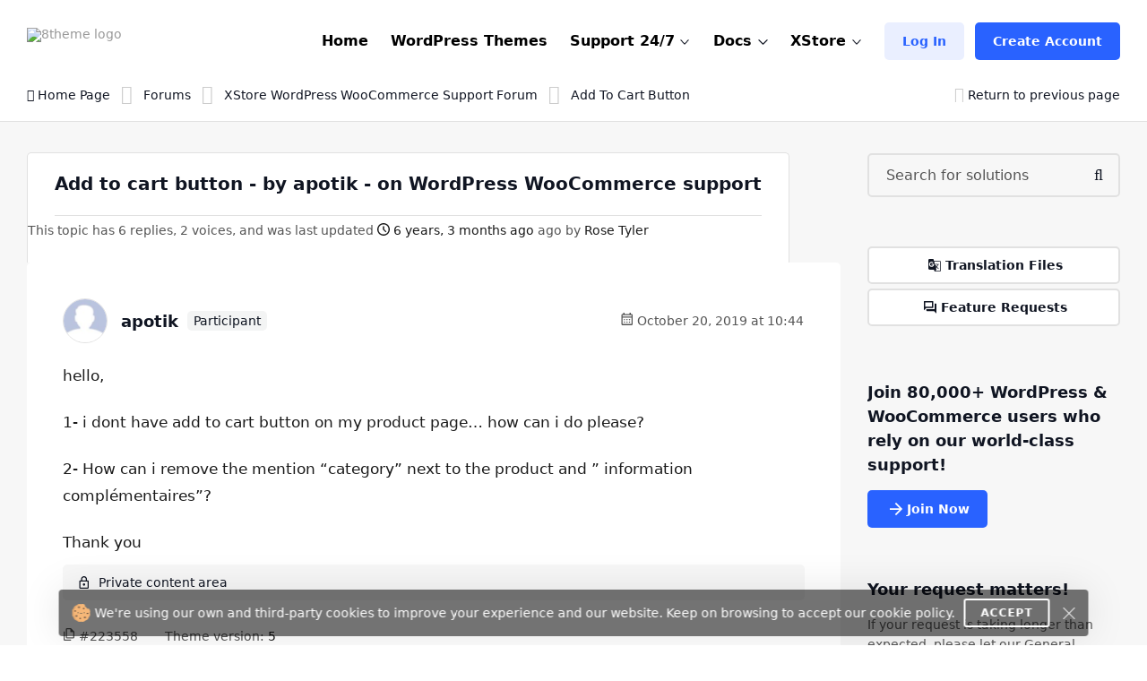

--- FILE ---
content_type: text/css; charset=utf-8
request_url: https://www.8theme.com/wp-content/plugins/8theme-core/modules/translator/assets/css/style.min.css?ver=99912427ec731f8f32baa87cdeeb0d86
body_size: 90
content:
.et-reply-main-content.loading:before {
    content: "";
    width: 20px;
    height: 20px;
    border: 1px solid #888888;
    border-left-color: #000;
    border-radius: 50%;
    position: absolute;
/*    top: calc(50% - 10px);*/
    top: 0;
    left: calc(50% - 10px);
    animation: rotate 0.3s infinite linear;
    z-index: 1002;
}

.et-reply-main-content.loading:after {
    content: "";
    width: 100%;
    height: 100%;
    display: inline-block;
    background: #ffffff;
    position: absolute;
    top: 0;
    left: 0;
    z-index: 1001;
}

.et_bbp_transtalor{   
   /* display: flex;
    margin-left: 5px;
    cursor: pointer;*/
    display: flex;
    margin-left: 20px;
    cursor: pointer;
    margin-top: 15px;
    align-items: center;
    color: var(--et-blue2-color);
    min-height: 37px;
}

.et_bbp_transtalor .init-translation{
    margin-right: 5px;
}

.et_bbp_transtalor .select2-container{
    min-width: 300px;
    margin-left: 8px;
}

.et_bbp_transtalor .select2-selection{
    min-height: 37px;
}

.select2-search__field{
    height: 37px!important;
    max-height: 37px!important;
}

.et_bbp_transtalor .select2-container--default .select2-selection--single .select2-selection__rendered{
    line-height: 32px;
}

.et_bbp_transtalor .select2-container--default .select2-selection--single .select2-selection__arrow{
    height: 34px;
}

.et_bbp_transtalor .select-lang{
    display: none;
}

.et_bbp_transtalor:hover .select-lang,
.et_bbp_transtalor .select-lang.open{
    display: inline-block;
}